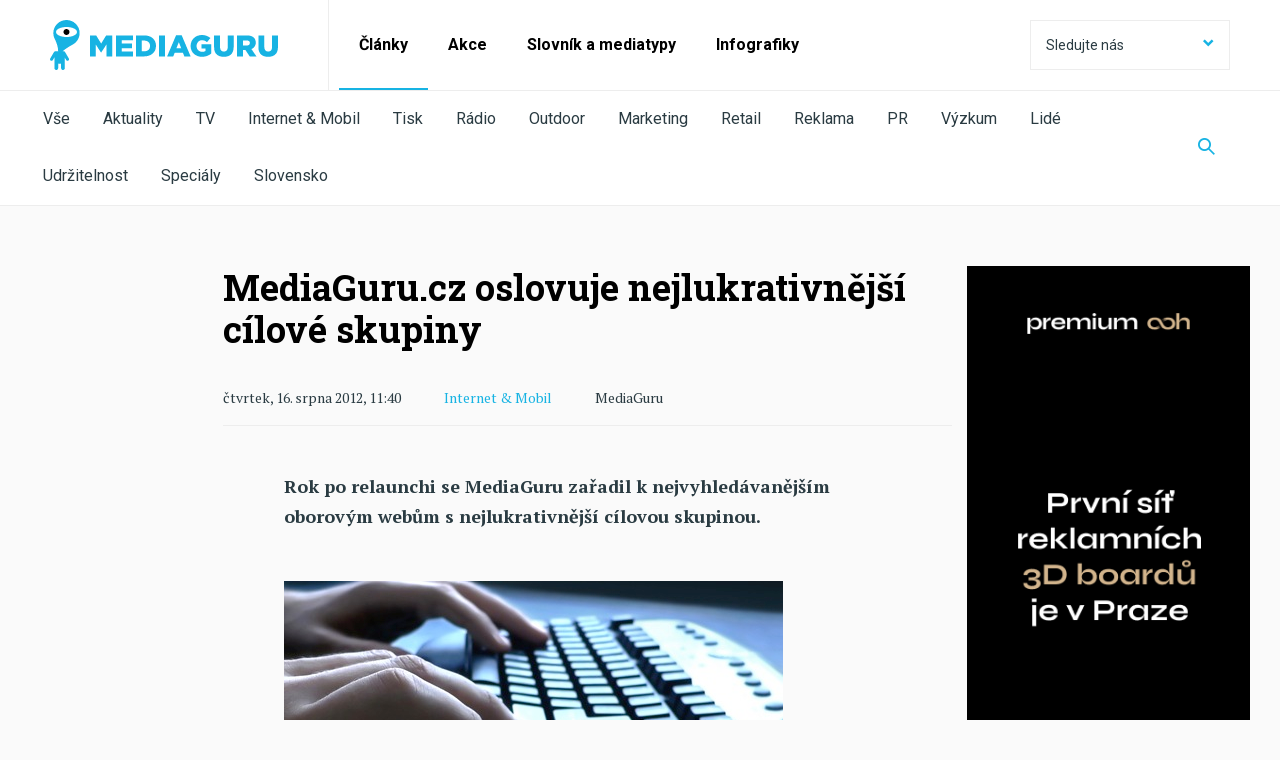

--- FILE ---
content_type: text/html; charset=utf-8
request_url: https://mediaguruwebapp.azurewebsites.net/clanky/2012/08/mediaguru-cz-oslovuje-nejlukrativnejsi-cilove-skupiny/
body_size: 19299
content:



<!DOCTYPE html>

<html lang="cs">
<head>

    <meta charset="utf-8">
    <meta name="viewport" content="width=device-width" />
    <meta http-equiv="X-UA-Compatible" content="IE=edge">
    <meta name="format-detection" content="telephone=no">
    <meta name="google-site-verification" content="VON7R2B-GyFZPVk4kFeHrF-CrSAxtDLP2NNYaoBla_I" />

    <meta name="robots" content="noindex">

        <title>MediaGuru.cz oslovuje nejlukrativnějš&#237; c&#237;lov&#233; skupiny | MediaGuru</title>


    <link rel="icon" type="image/png" href="/media/1023/favicon.png" />
    <link rel="stylesheet" href="https://fonts.googleapis.com/css?family=PT+Serif:400,400i,700,700i|Roboto+Slab:300,400,700|Roboto:300,400,700&display=swap&subset=latin-ext">
    <link rel="stylesheet" type="text/css" href="/css/main.min.css?ver=65-1206">
    <link rel="stylesheet" type="text/css" href="/css/ab-testing/v2-mobile-articles.css?ver=65">

    <script type='text/javascript'>
        var appInsights = window.appInsights || function (config) {
            function r(config) { t[config] = function () { var i = arguments; t.queue.push(function () { t[config].apply(t, i) }) } }
            var t = { config: config }, u = document, e = window, o = 'script', s = u.createElement(o), i, f; for (s.src = config.url || '//az416426.vo.msecnd.net/scripts/a/ai.0.js', u.getElementsByTagName(o)[0].parentNode.appendChild(s), t.cookie = u.cookie, t.queue = [], i = ['Event', 'Exception', 'Metric', 'PageView', 'Trace', 'Ajax']; i.length;)r('track' + i.pop()); return r('setAuthenticatedUserContext'), r('clearAuthenticatedUserContext'), config.disableExceptionTracking || (i = 'onerror', r('_' + i), f = e[i], e[i] = function (config, r, u, e, o) { var s = f && f(config, r, u, e, o); return s !== !0 && t['_' + i](config, r, u, e, o), s }), t
        }({
            instrumentationKey: '534b9d30-bd70-4fd0-9edd-d409722bbf0c'
        });

        window.appInsights = appInsights;
        appInsights.trackPageView();
    </script>
    <script src="/js/minified/libs.min.js?ver=65"></script>
    <script src="/js/minified/main.min.js?ver=65-12052020"></script>
    
    <script>
        var pageId=15356;
    </script>
    <link href="/css/macro-partials/graphs.css?ver=65" rel="stylesheet">
    <script src="/js/minified/view-counter.min.js?ver=65"></script>
    <script src="/js/d3.v4.min.js?ver=65"></script>
    <script src="/js/minified/mg-charts.min.js?ver=65"></script>
    <script src="/js/minified/article-detail-old.min.js?ver=65"></script>

    <meta property="og:locale" content="cs_CZ">
    <meta name="twitter:card" content="summary_large_image">

    


    <meta property="og:url" content="https://mediaguruwebapp.azurewebsites.net/clanky/2012/08/mediaguru-cz-oslovuje-nejlukrativnejsi-cilove-skupiny/">
    <meta property="og:site_name" content="MediaGuru.cz">
    <meta property="og:title" content="MediaGuru.cz oslovuje nejlukrativnější cílové skupiny">
    <meta name="twitter:title" content="MediaGuru.cz oslovuje nejlukrativnější cílové skupiny">

        <meta name="description" content="Rok po relaunchi se MediaGuru zařadil k nejvyhled&#225;vanějš&#237;m oborov&#253;m webům s nejlukrativnějš&#237; c&#237;lovou skupinou.">

    <meta property="og:description" content="Rok po relaunchi se MediaGuru zařadil k nejvyhledávanějším oborovým webům s nejlukrativnější cílovou skupinou.">
    <meta name="twitter:description" content="Rok po relaunchi se MediaGuru zařadil k nejvyhledávanějším oborovým webům s nejlukrativnější cílovou skupinou.">
        <meta property="fb:app_id" content="126667434748220" />

        <meta name="twitter:creator" content="@MediaGuruCZ" />

    <script type="text/javascript" src="/js/fresco.js?ver=65"></script>
        <link rel="image_src" href="https://mediagurucdn.azureedge.net/wp-content/uploads/2012/03/PC.jpg">
        <meta property="og:image" content="https://mediagurucdn.azureedge.net/wp-content/uploads/2012/03/PC.jpg">
        <meta name="twitter:image" content="https://mediagurucdn.azureedge.net/wp-content/uploads/2012/03/PC.jpg">

    <!-- https://developers.google.com/tag-platform/devguides/consent?tab=tag-manager -->
    <script>
        // Define dataLayer and the gtag function.
        window.dataLayer = window.dataLayer || [];
        function gtag(){dataLayer.push(arguments);}

        // Default ad_storage to 'denied'.
        gtag('consent', 'default', {
            'ad_storage': 'denied',
            'analytics_storage': 'denied',
            'functionality_storage': 'denied',
            'personalization_storage': 'denied',
            'security_storage': 'denied'
        });
    </script>
    
    <!-- Google Tag Manager -->
    <script>(function(w,d,s,l,i){w[l]=w[l]||[];w[l].push({'gtm.start':
    new Date().getTime(),event:'gtm.js'});var f=d.getElementsByTagName(s)[0],
    j=d.createElement(s),dl=l!='dataLayer'?'&l='+l:'';j.async=true;j.src=
    'https://www.googletagmanager.com/gtm.js?id='+i+dl;f.parentNode.insertBefore(j,f);
    })(window,document,'script','dataLayer','GTM-NHPRBZF');</script>
    <!-- End Google Tag Manager -->
</head>
<body>
    <!-- Google Tag Manager (noscript) -->
    <noscript><iframe src="https://www.googletagmanager.com/ns.html?id=GTM-NHPRBZF"
    height="0" width="0" style="display:none;visibility:hidden"></iframe></noscript>
    <!-- End Google Tag Manager (noscript) -->

    <div id="page-wrapper">
        

<header>
	<nav class="navbar">
		<div class="header-container">

			
			<div class="brand-wrapper brand-wrapper--border-bottom">
				<div class="brand-wrapper__item">
                    <a href="/">
						<img src="/img/logo_mediaguru_old.svg" alt="MediaGuru" width="228" height="50" />
					</a>
				</div>
				<div class="brand-wrapper__toggle-btn">
					<button class="toggle-btn toggle-btn--header toggle-btn--opened"><span class="mg-icon-cross"></span></button>
					<button class="toggle-btn toggle-btn--header toggle-btn--closed"><span class="mg-icon-menu"></span></button>
				</div>
			</div>
			

			<div class="toggle-content active">

				
				<form id="web-search" action="/clanky/vyhledavani/" method="get" class="search-field search-field--display-for-mobile">
					<input  name="query" type="text" placeholder="Vyhledat na MediaGuru" />
					<button class="search-field__search-btn"><span class="mg-icon-search"></span></button>
					<input type="submit" style="display: none;" />
				</form>
				

				
				<ul class="prim-menu">
					<!--<li><a href="">Články</a></li>
					<li><a href="">Akce</a></li>
					<li><a href="">Akademie</a></li>-->
								<li class="current">
									<a href="/clanky/">Čl&#225;nky</a>
								</li>
								<li class="">
									<a href="/akce/">Akce</a>
								</li>
								<li class="">
									<a href="/slovnik-a-mediatypy/slovnik/">Slovn&#237;k a mediatypy</a>
								</li>
								<li class="">
									<a href="/clanky/kategorie/infografiky/">Infografiky</a>
								</li>

				</ul>
				

				
				<div class="dropdown dropdown--social">
					<button class="btn btn--social dropdownmenu-toggle">
						Sledujte nás <span class="mg-icon-arrow-down pull-right"></span>
					</button>
					<div class="list-group list-group--social">
						<a href="#" class="list-group-item">
							Sledujte nás <span class="mg-icon-arrow-up pull-right"></span>
						</a>

					<a href="https://www.facebook.com/pages/MediaGuru/203926995614" target="_blank" class="list-group-item">
						<span class="mg-icon-facebook"></span>Facebook
					</a>
											<a href="https://twitter.com/MediaGuruCZ" target="_blank" class="list-group-item">
						<span class="mg-icon-twitter"></span>Twitter
					</a>
																	<a href="https://www.linkedin.com/groups/3834548" target="_blank" class="list-group-item">
						<span class="mg-icon-linkedin"></span>LinkedIn
					</a>
											<a href="https://www.instagram.com/mediagurucz/" target="_blank" class="list-group-item">
						<span class="mg-icon-instagram"></span>Instagram
					</a>
						<a href="/rss-kanal/" class="list-group-item">
							<span class="mg-icon-rss"></span>RSS
						</a>
						<a href="http://www.phdmedia.com/czech-republic/" class="list-group-item phd-a-link">
							<span class="mg-icon-phd-social"></span>
						</a>
					</div>
				</div>
				
				<div class="scrolling-row--mobile">
					<ul class="social">
                            <li><a href="https://www.facebook.com/pages/MediaGuru/203926995614" target="_blank"><span class="mg-icon-facebook"></span></a></li>

                            <li><a href="https://twitter.com/MediaGuruCZ" target="_blank"><span class="mg-icon-twitter"></span></a></li>

                                                    <li><a href="https://www.linkedin.com/groups/3834548" target="_blank"><span class="mg-icon-linkedin"></span></a></li>
                                                    <li><a href="https://www.instagram.com/mediagurucz/" target="_blank"><span class="mg-icon-instagram"></span></a></li>
						<li><a href="/rss-kanal/"><span class="mg-icon-rss"></span></a></li>
						<li><a href="http://www.phdmedia.com/czech-republic/" class="phd-a-link"><span class="mg-icon-phd-social"></span></a></li>
					</ul>
				</div>
			</div>
			<div class="sub-menu">
				<div class="sub-menu-swipe-field">
					<ul class="sub-menu__list">

                            <li class=""><a href="/clanky/">Vše</a></li>
												    <li class=""><a href="/clanky/kategorie/aktuality/">Aktuality</a></li>
						    <li class=""><a href="/clanky/kategorie/tv/">TV</a></li>
						    <li class=""><a href="/clanky/kategorie/internet-mobil/">Internet &amp; Mobil</a></li>
						    <li class=""><a href="/clanky/kategorie/tisk/">Tisk</a></li>
						    <li class=""><a href="/clanky/kategorie/radio/">R&#225;dio</a></li>
						    <li class=""><a href="/clanky/kategorie/outdoor/">Outdoor</a></li>
						    <li class=""><a href="/clanky/kategorie/marketing/">Marketing</a></li>
						    <li class=""><a href="/clanky/kategorie/retail/">Retail</a></li>
						    <li class=""><a href="/clanky/kategorie/reklama/">Reklama</a></li>
						    <li class=""><a href="/clanky/kategorie/pr/">PR</a></li>
						    <li class=""><a href="/clanky/kategorie/vyzkum/">V&#253;zkum</a></li>
						    <li class=""><a href="/clanky/kategorie/lide/">Lid&#233;</a></li>
						    <li class=""><a href="/clanky/kategorie/udrzitelnost/">Udržitelnost</a></li>
						    <li class=""><a href="/clanky/kategorie/specialy/">Speci&#225;ly</a></li>
						    <li class=""><a href="/clanky/kategorie/slovensko/">Slovensko</a></li>
					</ul>
				</div>
				<button class="search-field__search-btn-toggle" aria-label="Zobrazit vyhledávaní"><span class="mg-icon-search"></span></button>
			</div>
            <form action="/clanky/vyhledavani/" method="get" class="search-field search-field-top">
                <input name="query" type="text" placeholder="Vyhledat na MediaGuru" />
                <button type="button" class="search-field__search-btn" id="search-btn-header" aria-label="Schovat vyhledávaní"><span class="mg-icon-cross"></span></button>
                <input type="submit" style="display: none;" />
            </form>
		</div>
	</nav>
</header>


        <main id="page-main">
            




<div>
    <div class="content article-page-content">
        <div class="container-fluid">

            <div class="row">
                <div class="col-md-2"></div>

                <div class="col-md-7 article-detail article-detail-old select-sharer-container">
                    <div class="article-detail-old-container">
                        
                        
                        <h1>MediaGuru.cz oslovuje nejlukrativnějš&#237; c&#237;lov&#233; skupiny</h1>
                        <div class="article-detail-info-container">
                            <div class="article-detail-info">
                                <span class="article-detail-date">čtvrtek, 16. srpna 2012, 11:40</span>
                                
                                <span class="article-detail-categories">

                                            <a href="/clanky/kategorie/internet-mobil/">Internet &amp; Mobil</a>

                                </span>
                                <span class="article-detail-author">

MediaGuru                                </span>
                            </div>
                        </div>
                        <p class="perex">Rok po relaunchi se MediaGuru zařadil k nejvyhled&#225;vanějš&#237;m oborov&#253;m webům s nejlukrativnějš&#237; c&#237;lovou skupinou.</p>
                        <div class="article-detail-original-content">
                                <img class="article-detail-old-cover" src="https://mediagurucdneu.azureedge.net/wp-content/uploads/2012/03/PC.jpg?v=1" alt="" />
                            <p>Téměř 40 % čtenářů serveru MediaGuru.cz tvoří podle oficiálního průzkumu českého internetu, NetMonitor, čtenáři z nejvyšší socioekonomické klasifikace A. Ta vyjadřuje socioekonomický status uživatelů. Z oborových webů má MediaGuru v této nejlukrativnější skupině dokonce poměrově nejsilnější zastoupení ze všech oborových webů, které o sobě uvádějí, že se zaměřují na média, reklamu a marketing a jejichž návštěvnost je měřena NetMonitorem, a to i přesto, že je ve verzi denního online zpravodajství nejmladší z těchto značek.</p>
<h3>Procentuální zastoupení uživatelů socioekonomické skupiny „A” v návštěvnosti oborových webů média, reklama, marketing</h3>

<p><a href="https://mediagurucdneu.azureedge.net/wp-content/uploads/2012/08/MG_sociekon.png"><img class="alignnone size-full wp-image-31479" title="MG_sociekon" src="https://mediagurucdneu.azureedge.net/wp-content/uploads/2012/08/MG_sociekon.png" alt="" width="600" height="327" /></a></p>

<p>Zdroj: NetMonitor, červen 2012</p>

<p>Pozn.: Skupina A:  Jde o domácnosti, v nichž hlava domácnosti  má vysoce prestižní zaměstnání, nejvyšší úroveň vzdělání a pohybuje se v nejvyšších řídících funkcích.</p>

<p>Více než polovina uživatelů (55 %), kteří MediaGuru.cz navštěvují, jsou pak celkově především ze socioekonomických skupin A a B (vyšší střední třída).</p>
<h3>Socioekonomická klasifikace návštěvníků MediaGuru.cz</h3>

<p><a href="https://mediagurucdneu.azureedge.net/wp-content/uploads/2012/08/MF_socioeko1.png"><img class="alignnone size-full wp-image-31480" title="MF_socioeko1" src="https://mediagurucdneu.azureedge.net/wp-content/uploads/2012/08/MF_socioeko1.png" alt="" width="520" height="426" /></a></p>

<p>Zdroj: NetMonitor, červen 2012</p>

<p>Také z pohledu ekonomické síly uživatelů má MediaGuru nejvyšší zastoupení v nejvyšší sledované skupině návštěvníků, kde čistý příjem domácnosti přesahuje 50 tis. Kč měsíčně (25 %).</p>

<p>Z hlediska věkové struktury převažují zejména návštěvníci ve věku 15-44 let, kteří tvoří 84 % všech uživatelů MediaGuru.cz. Drtivá většina má také minimálně středoškolské vzdělání s maturitou, 40 % představují uživatelé s vyšším odborným vzděláním, případně s bakalářským VŠ vzděláním a se vzděláním vyššího než bakalářského stupně na vysokých školách.</p>
<h3>Věková struktura návštěvníků MediaGuru.cz</h3>

<p><a href="https://mediagurucdneu.azureedge.net/wp-content/uploads/2012/08/MG_vek.png"><img class="alignnone size-full wp-image-31481" title="MG_vek" src="https://mediagurucdneu.azureedge.net/wp-content/uploads/2012/08/MG_vek.png" alt="" width="469" height="363" /></a></p>

<p>Zdroj: Netmonitor, červen 2012</p>
<h3>Vzdělání uživatelů MediaGuru.cz</h3>

<p><a href="https://mediagurucdneu.azureedge.net/wp-content/uploads/2012/08/MG_vzdelani1.png"><img class="alignnone size-full wp-image-31485" title="MG_vzdelani" src="https://mediagurucdneu.azureedge.net/wp-content/uploads/2012/08/MG_vzdelani1.png" alt="" width="462" height="354" /></a></p>

<p>&nbsp;</p>

<p>Zdroj: NetMonitor, červen 2012</p>

<p>Rok po svém relaunchi (červen 2011) se MediaGuru.cz zařadil mezi nejvýznamnější oborové weby o médiích, reklamě a marketingu. Od loňského května svoji návštěvnost zčtyřnásobil. Od konce loňského roku vstoupil do jednotného měření internetové návštěvnosti NetMonitor. Průměrná měsíční návštěvnost za letošní první pololetí dosahuje více než 20 tis. uživatelů měsíčně (20 317, návštěvnost celkem). Pololetní průměr MaM.cz představuje 19 356 uživatelů měsíčně, Médiář v prvním pololetí 2012 v průměru navštívilo 29 778 uživatelů.</p>

<p>Z pohledu počtu zobrazených stránek dosahuje MediaGuru.cz nejvyššího počtu zhlédnutých stránek na jednoho uživatele. V průběhu pololetí počet zobrazených stránek na jednoho uživatele stoupal a v červnu se MediaGuru v počtu zhlédnutých stránek dotáhl na špici.</p>
<h3>Page views oborových webů média, reklama, marketing, červen 2012</h3>

<p><a href="https://mediagurucdneu.azureedge.net/wp-content/uploads/2012/08/page-views.png"><img class="alignnone size-full wp-image-31483" title="page views" src="https://mediagurucdneu.azureedge.net/wp-content/uploads/2012/08/page-views.png" alt="" width="475" height="310" /></a></p>

<p>Zdroj: NetMonitor, červen 2012, média celkem</p>

<p>-red-</p>

                        </div>
                    </div>




                    <div class="addthis_inline_share_toolbox"></div>
                </div>

                <div class="col-md-3">
                    

<div class="row / mg-banner / mg-banner-vertical" id="bannerBlock_4974">
    <div class="col-sm-12">

        <div class="mg-wrapper / mg-banner-link-v" data-target="rectangleDesktopImage">
            <a href="https://www.premiumooh.com/cs " target="_blank" class="mg-banner-link">
                <picture>
                    
                    <source srcset="/media/gtpmo453/pooh-banner-300x600.png?anchor=center&amp;mode=crop&amp;width=300&amp;height=600&amp;rnd=134141270290130000" media="(min-width: 1024px)" />

                    <img srcset="[data-uri]" alt="" data-target="rectangleDesktopImage" width="300" height="600" /> 
                </picture>
            </a>
            <span>Inzerce</span>
        </div>

            <div class="mg-wrapper / mg-banner-link-v-mobile" data-target="rectangleMobileImage">
                <a href="https://www.premiumooh.com/cs " target="_blank" class="mg-banner-link">
                    <picture>
                        
                        <source srcset="/media/ek3bfv5i/pooh-banner-640x640.png?anchor=center&amp;mode=crop&amp;width=640&amp;height=640&amp;rnd=134141270290130000" media="(max-width: 1023px)" />

                        <img srcset="[data-uri]" alt="" data-target="rectangleMobileImage" width="640" height="640" /> 
                    </picture>
                </a>
                <span>Inzerce</span>
            </div>

    </div>
</div>
<script>

    var sendImpression = sendImpression || function (bannerUid, type, size) {

        var url;

        if (type == "click")
            url = "/umbraco/api/Bnr/IncreaseCCount";
        else if (type == "load")
            url = "/umbraco/api/Bnr/IncreaseICount";
        else
            url = "/umbraco/api/Bnr/IncreaseVICount";

        $.ajax({
            url: url + "?bid=" + bannerUid + "&btype=" + size,
            method: "POST"
        });

    };


    (function (uid, bid) {

        var opts = {
            root: null,
            rootMargin: "0px 0px 10px 0px",
            threshold: [0, .5, 1]
        };

        var previous = 0;
        var wrappers; // = document.querySelectorAll
        var wrapperTarget = "";
        var timeInterval;
        var canCount = true;

        var observer = new IntersectionObserver(function (entries, observer) {

            var entry = entries[0];
            var target = entry.target;
            var amount = Math.floor(entry.intersectionRatio * 100);

            if (amount > 20 && amount < 80) {

                $("#bannerBlock_" + uid + " .mg-wrapper").each(function (i, item) {

                    if ($(item).css("display") !== "none")
                        wrapperTarget = $(item).attr("data-target");
                });

                if (wrapperTarget != "" && canCount) {
                    canCount = false;
                    timeInterval = setTimeout(function () {
                        sendImpression(bid, "seen", wrapperTarget);
                    }, 1000);
                }

            } else if (amount >= 50 && entry.isIntersecting) {
                $("#bannerBlock_" + uid + " .mg-wrapper").each(function (i, item) {

                    if ($(item).css("display") !== "none")
                        wrapperTarget = $(item).attr("data-target");
                });

                if (wrapperTarget != "" && canCount) {
                    canCount = false;
                    timeInterval = setTimeout(function () {
                        sendImpression(bid, "seen", wrapperTarget);
                    }, 1000);
                }
            }


            if (!entry.isIntersecting) {
                clearTimeout(timeInterval);
                canCount = true;
            }

        }, opts);

        var target = document.querySelector("#bannerBlock_" + uid);
        observer.observe(target);

        $(".mg-wrapper img", target).on("click", function (ev) {
            sendImpression(bid, "click", ev.target.getAttribute("data-target"));
        });

        // basic imprese
        $("#bannerBlock_" + uid + " .mg-wrapper").each(function (i, item) {

            if ($(item).css("display") !== "none") {
                wrapperTarget = $("img", item).attr("data-target");
                sendImpression(bid, "load", wrapperTarget);
            }
        });



    })(4974, 74706);

    </script>

                </div>
            </div>



            <div class="row">

                <div class="col-md-6 col-md-push-2">
                    
                    





<script type="text/javascript" src="//s7.addthis.com/js/300/addthis_widget.js#pubid=ra-59c1219dc343822c"></script>


                </div>
            </div>
        </div>
    </div>

    
    
<link rel="stylesheet" href="/css/selection-sharer.css?ver=65" />
<script src="/js/selection-sharer.js?ver=65"></script>



<script>
    $(function () {
        $(".select-sharer-container").selectionSharer();
    });
</script>






<div class="other-articles">
    <div class="content">
        
        
        <h2 class="other-articles__header">Internet &amp; Mobil</h2>
        <div class="row other-articles__container">
            <div class="col-md-12">
                <div class="row">

                    <div class="col-sm-6 preview-slider__other-articles with-lazy-loader">
                        <div class="preview-slider__header">
                            <h2>Novější články</h2>
                            <div class="right-block">
                                <div class="arrows-block visible-lg-block visible-md-block">
                                    <span class="arrow-icon arrow-left">
                                        <span class="mg-icon-arrow-article-swipe-left"></span>
                                    </span>
                                    <span class="arrow-icon arrow-right">
                                        <span class="mg-icon-arrow-article-swipe-right"></span>
                                    </span>
                                </div>
                            </div>
                        </div>
                        <div class="row scrolling-row">



<div class="box--other-article animated-box preview-slider__other-articles__item without-description  lazy-container">
    <article class="box box--article">
            <ul class="box__labels">


                            <li class="blue"><a href="/clanky/kategorie/aktuality/">Aktuality</a></li>
                            <li class="blue"><a href="/clanky/kategorie/tv/">TV</a></li>
                            <li class="blue"><a href="/clanky/kategorie/radio/">R&#225;dio</a></li>

             </ul>
        <a href="/clanky/2026/01/klempir-redukci-medii-verejne-sluzby-nemame-v-umyslu/" title="Klemp&#237;ř: Redukci m&#233;di&#237; veřejn&#233; služby nem&#225;me v &#250;myslu"></a>
        <div class="box__img-container">
            <!--<div class="box__img animated-img lazy-img"   data-bg-img="https://mediagurucdneu.azureedge.net/imgcache/7/5/8/2/a/c/7582ac5fe3121dcc9d9a01d3b398ada08c7c19da.jpg?v=1">
                <a href="/clanky/2026/01/klempir-redukci-medii-verejne-sluzby-nemame-v-umyslu/">
                    
                </a>
            </div>-->
            <div class="box__img animated-img lazy-img" data-bg="https://mediagurucdneu.azureedge.net/imgcache/7/5/8/2/a/c/7582ac5fe3121dcc9d9a01d3b398ada08c7c19da.jpg?v=1" >
                <a href="/clanky/2026/01/klempir-redukci-medii-verejne-sluzby-nemame-v-umyslu/">
                    
                </a>
            </div>

        </div>
        <div class="box__content">
            <h3 class="animated-header">
                Klemp&#237;ř: Redukci m&#233;di&#237; veřejn&#233; služby nem&#225;me v &#250;myslu
            </h3>
                <ul class="article-label-list / list-separator">


                            <li><a href="/clanky/kategorie/aktuality/">Aktuality</a></li>
                            <li><a href="/clanky/kategorie/tv/">TV</a></li>
                            <li><a href="/clanky/kategorie/radio/">R&#225;dio</a></li>
                </ul>
            <p class="box__description">Vl&#225;dn&#237; koalice nem&#225; podle ministra kultury Ota Klemp&#237;ře (Motorist&#233;) v &#250;myslu redukci m&#233;di&#237; veřejn&#233; služby a toto t&#233;ma nen&#237; na stole.</p>
                <ul class="homepage-labels">


                        <li><a href="/clanky/kategorie/aktuality/">Aktuality</a></li>
                 </ul>
            <div class="box__date animated-date">p&#225;tek 16. ledna 2026</div>
        </div>
    </article>
</div>


<div class="box--other-article animated-box preview-slider__other-articles__item without-description  lazy-container">
    <article class="box box--article">
            <ul class="box__labels">


                            <li class="blue"><a href="/clanky/kategorie/aktuality/">Aktuality</a></li>
                            <li class="blue"><a href="/clanky/kategorie/tv/">TV</a></li>

             </ul>
        <a href="/clanky/2026/01/chalupari-drzi-ve-ctvrtek-prvenstvi-pred-candice-renoirovou/" title="Chalup&#225;ři drž&#237; ve čtvrtek prvenstv&#237; před Candice Renoirovou"></a>
        <div class="box__img-container">
            <!--<div class="box__img animated-img lazy-img"   data-bg-img="https://mediagurucdneu.azureedge.net/imgcache/1/e/e/3/a/8/1ee3a8ea10cfb4b63faa508d5c57b889eb029ed3.jpg?v=1">
                <a href="/clanky/2026/01/chalupari-drzi-ve-ctvrtek-prvenstvi-pred-candice-renoirovou/">
                    
                </a>
            </div>-->
            <div class="box__img animated-img lazy-img" data-bg="https://mediagurucdneu.azureedge.net/imgcache/1/e/e/3/a/8/1ee3a8ea10cfb4b63faa508d5c57b889eb029ed3.jpg?v=1" >
                <a href="/clanky/2026/01/chalupari-drzi-ve-ctvrtek-prvenstvi-pred-candice-renoirovou/">
                    
                </a>
            </div>

        </div>
        <div class="box__content">
            <h3 class="animated-header">
                Chalup&#225;ři drž&#237; ve čtvrtek prvenstv&#237; před Candice Renoirovou
            </h3>
                <ul class="article-label-list / list-separator">


                            <li><a href="/clanky/kategorie/aktuality/">Aktuality</a></li>
                            <li><a href="/clanky/kategorie/tv/">TV</a></li>
                </ul>
            <p class="box__description">Nejsledovanějš&#237;m pořadem čtvrtečn&#237;ho večera po 20:00 v div&#225;ck&#233; skupině starš&#237; 15 let zůst&#225;vaj&#237; Chalup&#225;ři. Jejich n&#225;skok před Inspektorkou Candice Renoirovou nen&#237; ale velk&#253;. </p>
                <ul class="homepage-labels">


                        <li><a href="/clanky/kategorie/aktuality/">Aktuality</a></li>
                 </ul>
            <div class="box__date animated-date">p&#225;tek 16. ledna 2026</div>
        </div>
    </article>
</div>


<div class="box--other-article animated-box preview-slider__other-articles__item without-description  lazy-container">
    <article class="box box--article">
            <ul class="box__labels">


                            <li class="blue"><a href="/clanky/kategorie/aktuality/">Aktuality</a></li>
                            <li class="blue"><a href="/clanky/kategorie/reklama/">Reklama</a></li>

             </ul>
        <a href="/clanky/2026/01/flexi-v-kampani-propojuje-nejmladsi-s-nejstarsi-generaci/" title="Flexi v kampani propojuje nejmladš&#237; s nejstarš&#237; generac&#237;"></a>
        <div class="box__img-container">
            <!--<div class="box__img animated-img lazy-img"   data-bg-img="https://mediagurucdneu.azureedge.net/imgcache/5/0/f/d/4/4/50fd4448b75770359553e39485782ecabd74ba70.jpg?v=1">
                <a href="/clanky/2026/01/flexi-v-kampani-propojuje-nejmladsi-s-nejstarsi-generaci/">
                    
                </a>
            </div>-->
            <div class="box__img animated-img lazy-img" data-bg="https://mediagurucdneu.azureedge.net/imgcache/5/0/f/d/4/4/50fd4448b75770359553e39485782ecabd74ba70.jpg?v=1" >
                <a href="/clanky/2026/01/flexi-v-kampani-propojuje-nejmladsi-s-nejstarsi-generaci/">
                    
                </a>
            </div>

        </div>
        <div class="box__content">
            <h3 class="animated-header">
                Flexi v kampani propojuje nejmladš&#237; s nejstarš&#237; generac&#237;
            </h3>
                <ul class="article-label-list / list-separator">


                            <li><a href="/clanky/kategorie/aktuality/">Aktuality</a></li>
                            <li><a href="/clanky/kategorie/reklama/">Reklama</a></li>
                </ul>
            <p class="box__description">Flexi od Kooperativy stav&#237; svou digit&#225;ln&#237; kampaň na kr&#225;tk&#253;ch rozhovorech dět&#237; s prarodiči.&#160;</p>
                <ul class="homepage-labels">


                        <li><a href="/clanky/kategorie/aktuality/">Aktuality</a></li>
                 </ul>
            <div class="box__date animated-date">p&#225;tek 16. ledna 2026</div>
        </div>
    </article>
</div>


<div class="box--other-article animated-box preview-slider__other-articles__item without-description  lazy-container">
    <article class="box box--article">
            <ul class="box__labels">


                            <li class="blue"><a href="/clanky/kategorie/internet-mobil/">Internet &amp; Mobil</a></li>
                            <li class="blue"><a href="/clanky/kategorie/vyzkum/">V&#253;zkum</a></li>

             </ul>
        <a href="/clanky/2026/01/cookies-souhlasy-cechy-otravuji-polovina-je-nedava/" title="Cookies souhlasy Čechy otravuj&#237;, polovina je ned&#225;v&#225;"></a>
        <div class="box__img-container">
            <!--<div class="box__img animated-img lazy-img"   data-bg-img="https://mediagurucdneu.azureedge.net/imgcache/5/a/8/3/a/1/5a83a17c08d804858e6bfdba836bb3f89f48ff9b.jpg?v=1">
                <a href="/clanky/2026/01/cookies-souhlasy-cechy-otravuji-polovina-je-nedava/">
                    
                </a>
            </div>-->
            <div class="box__img animated-img lazy-img" data-bg="https://mediagurucdneu.azureedge.net/imgcache/5/a/8/3/a/1/5a83a17c08d804858e6bfdba836bb3f89f48ff9b.jpg?v=1" >
                <a href="/clanky/2026/01/cookies-souhlasy-cechy-otravuji-polovina-je-nedava/">
                    
                </a>
            </div>

        </div>
        <div class="box__content">
            <h3 class="animated-header">
                Cookies souhlasy Čechy otravuj&#237;, polovina je ned&#225;v&#225;
            </h3>
                <ul class="article-label-list / list-separator">


                            <li><a href="/clanky/kategorie/internet-mobil/">Internet &amp; Mobil</a></li>
                            <li><a href="/clanky/kategorie/vyzkum/">V&#253;zkum</a></li>
                </ul>
            <p class="box__description">Většina česk&#233; internetov&#233; populace považuje v&#253;zvy k souhlasu se zpracov&#225;n&#237;m dat za obtěžuj&#237;c&#237; a rušiv&#233;. Vad&#237; jim i c&#237;len&#225; onlinov&#225; reklama, zjistil v&#253;zkum ResSolution Group.</p>
                <ul class="homepage-labels">


                        <li><a href="/clanky/kategorie/internet-mobil/">Internet &amp; Mobil</a></li>
                 </ul>
            <div class="box__date animated-date">p&#225;tek 16. ledna 2026</div>
        </div>
    </article>
</div>


<div class="box--other-article animated-box preview-slider__other-articles__item without-description  lazy-container">
    <article class="box box--article">
            <ul class="box__labels">


                            <li class="blue"><a href="/clanky/kategorie/aktuality/">Aktuality</a></li>
                            <li class="blue"><a href="/clanky/kategorie/reklama/">Reklama</a></li>

             </ul>
        <a href="/clanky/2026/01/ceska-znacka-kimchi-beavia-miri-do-televize/" title="Česk&#225; značka kimchi Beavia m&#237;ř&#237; do televize"></a>
        <div class="box__img-container">
            <!--<div class="box__img animated-img lazy-img"   data-bg-img="https://mediagurucdneu.azureedge.net/imgcache/4/9/5/7/7/e/49577e1e4fad806753080a29dbd4ab119df8450f.jpg?v=1">
                <a href="/clanky/2026/01/ceska-znacka-kimchi-beavia-miri-do-televize/">
                    
                </a>
            </div>-->
            <div class="box__img animated-img lazy-img" data-bg="https://mediagurucdneu.azureedge.net/imgcache/4/9/5/7/7/e/49577e1e4fad806753080a29dbd4ab119df8450f.jpg?v=1" >
                <a href="/clanky/2026/01/ceska-znacka-kimchi-beavia-miri-do-televize/">
                    
                </a>
            </div>

        </div>
        <div class="box__content">
            <h3 class="animated-header">
                Česk&#225; značka kimchi Beavia m&#237;ř&#237; do televize
            </h3>
                <ul class="article-label-list / list-separator">


                            <li><a href="/clanky/kategorie/aktuality/">Aktuality</a></li>
                            <li><a href="/clanky/kategorie/reklama/">Reklama</a></li>
                </ul>
            <p class="box__description">Nov&#225; kampaň značky česk&#233; kimchi Beavia „Tak si mě vem!” startuje 15. ledna.&#160;</p>
                <ul class="homepage-labels">


                        <li><a href="/clanky/kategorie/aktuality/">Aktuality</a></li>
                 </ul>
            <div class="box__date animated-date">p&#225;tek 16. ledna 2026</div>
        </div>
    </article>
</div>


<div class="box--other-article animated-box preview-slider__other-articles__item without-description  lazy-container">
    <article class="box box--article">
            <ul class="box__labels">


                            <li class="blue"><a href="/clanky/kategorie/aktuality/">Aktuality</a></li>
                            <li class="blue"><a href="/clanky/kategorie/radio/">R&#225;dio</a></li>

             </ul>
        <a href="/clanky/2026/01/zavoral-obrat-nazoru-ministra-klempire-me-prekvapil/" title="Zavoral: Obrat n&#225;zoru ministra Klemp&#237;ře mě překvapil"></a>
        <div class="box__img-container">
            <!--<div class="box__img animated-img lazy-img"   data-bg-img="https://mediagurucdneu.azureedge.net/imgcache/8/e/8/2/6/3/8e8263f44edd8749b9b46fc8e4eb4b37e2972b36.jpg?v=1">
                <a href="/clanky/2026/01/zavoral-obrat-nazoru-ministra-klempire-me-prekvapil/">
                    
                </a>
            </div>-->
            <div class="box__img animated-img lazy-img" data-bg="https://mediagurucdneu.azureedge.net/imgcache/8/e/8/2/6/3/8e8263f44edd8749b9b46fc8e4eb4b37e2972b36.jpg?v=1" >
                <a href="/clanky/2026/01/zavoral-obrat-nazoru-ministra-klempire-me-prekvapil/">
                    
                </a>
            </div>

        </div>
        <div class="box__content">
            <h3 class="animated-header">
                Zavoral: Obrat n&#225;zoru ministra Klemp&#237;ře mě překvapil
            </h3>
                <ul class="article-label-list / list-separator">


                            <li><a href="/clanky/kategorie/aktuality/">Aktuality</a></li>
                            <li><a href="/clanky/kategorie/radio/">R&#225;dio</a></li>
                </ul>
            <p class="box__description">Gener&#225;ln&#237; ředitel Česk&#233;ho rozhlasu Ren&#233; Zavoral se vyj&#225;dřil ke sv&#233; schůzce s ministrem kultury Otou Klemp&#237;řem.</p>
                <ul class="homepage-labels">


                        <li><a href="/clanky/kategorie/aktuality/">Aktuality</a></li>
                 </ul>
            <div class="box__date animated-date">čtvrtek 15. ledna 2026</div>
        </div>
    </article>
</div>

                        </div>
                    </div>

                    <div class="col-sm-6 preview-slider__other-articles with-lazy-loader">
                        <div class="preview-slider__header">
                            <h2>Starší články</h2>
                            <div class="right-block">
                                <div class="arrows-block visible-lg-block visible-md-block">
                                    <span class="arrow-icon arrow-left">
                                        <span class="mg-icon-arrow-article-swipe-left"></span>
                                    </span>
                                    <span class="arrow-icon arrow-right">
                                        <span class="mg-icon-arrow-article-swipe-right"></span>
                                    </span>
                                </div>
                            </div>
                        </div>
                        <div class="row scrolling-row">



<div class="box--other-article animated-box preview-slider__other-articles__item without-description  lazy-container">
    <article class="box box--article">
            <ul class="box__labels">


                            <li class="blue"><a href="/clanky/kategorie/aktuality/">Aktuality</a></li>
                            <li class="blue"><a href="/clanky/kategorie/marketing/">Marketing</a></li>
                            <li class="blue"><a href="/clanky/kategorie/lide/">Lid&#233;</a></li>

             </ul>
        <a href="/clanky/2026/01/marketing-microsoftu-nove-vede-juraj-polerecky/" title="Marketing Microsoftu nově vede Juraj Polereck&#253;"></a>
        <div class="box__img-container">
            <!--<div class="box__img animated-img lazy-img"   data-bg-img="https://mediagurucdneu.azureedge.net/imgcache/2/4/d/3/b/6/24d3b677fd44687711b947c1453484cbc538ae79.jpg?v=1">
                <a href="/clanky/2026/01/marketing-microsoftu-nove-vede-juraj-polerecky/">
                    
                </a>
            </div>-->
            <div class="box__img animated-img lazy-img" data-bg="https://mediagurucdneu.azureedge.net/imgcache/2/4/d/3/b/6/24d3b677fd44687711b947c1453484cbc538ae79.jpg?v=1" >
                <a href="/clanky/2026/01/marketing-microsoftu-nove-vede-juraj-polerecky/">
                    
                </a>
            </div>

        </div>
        <div class="box__content">
            <h3 class="animated-header">
                Marketing Microsoftu nově vede Juraj Polereck&#253;
            </h3>
                <ul class="article-label-list / list-separator">


                            <li><a href="/clanky/kategorie/aktuality/">Aktuality</a></li>
                            <li><a href="/clanky/kategorie/marketing/">Marketing</a></li>
                            <li><a href="/clanky/kategorie/lide/">Lid&#233;</a></li>
                </ul>
            <p class="box__description">Nov&#253;m marketingov&#253;m ředitelem Microsoftu pro Česko a Slovensko se st&#225;v&#225; Juraj Polereck&#253;.&#160;</p>
                <ul class="homepage-labels">


                        <li><a href="/clanky/kategorie/aktuality/">Aktuality</a></li>
                 </ul>
            <div class="box__date animated-date">čtvrtek 15. ledna 2026</div>
        </div>
    </article>
</div>


<div class="box--other-article animated-box preview-slider__other-articles__item without-description  lazy-container">
    <article class="box box--article">
            <ul class="box__labels">


                            <li class="blue"><a href="/clanky/kategorie/aktuality/">Aktuality</a></li>
                            <li class="blue"><a href="/clanky/kategorie/tv/">TV</a></li>

             </ul>
        <a href="/clanky/2026/01/our-media-se-muze-stat-jedinym-vlastnikem-tv-brno-1/" title="Our Media se může st&#225;t jedin&#253;m vlastn&#237;kem TV Brno 1"></a>
        <div class="box__img-container">
            <!--<div class="box__img animated-img lazy-img"   data-bg-img="https://mediagurucdneu.azureedge.net/imgcache/5/e/2/6/e/7/5e26e7d7302239e3ecb05dc524e95526fafca900.jpg?v=1">
                <a href="/clanky/2026/01/our-media-se-muze-stat-jedinym-vlastnikem-tv-brno-1/">
                    
                </a>
            </div>-->
            <div class="box__img animated-img lazy-img" data-bg="https://mediagurucdneu.azureedge.net/imgcache/5/e/2/6/e/7/5e26e7d7302239e3ecb05dc524e95526fafca900.jpg?v=1" >
                <a href="/clanky/2026/01/our-media-se-muze-stat-jedinym-vlastnikem-tv-brno-1/">
                    
                </a>
            </div>

        </div>
        <div class="box__content">
            <h3 class="animated-header">
                Our Media se může st&#225;t jedin&#253;m vlastn&#237;kem TV Brno 1
            </h3>
                <ul class="article-label-list / list-separator">


                            <li><a href="/clanky/kategorie/aktuality/">Aktuality</a></li>
                            <li><a href="/clanky/kategorie/tv/">TV</a></li>
                </ul>
            <p class="box__description">Rada pro rozhlasov&#233; a televizn&#237; vys&#237;l&#225;n&#237; souhlas&#237; s převodem pod&#237;lu ve společnosti provozuj&#237;c&#237; region&#225;ln&#237; televizi TV Brno 1.</p>
                <ul class="homepage-labels">


                        <li><a href="/clanky/kategorie/aktuality/">Aktuality</a></li>
                 </ul>
            <div class="box__date animated-date">čtvrtek 15. ledna 2026</div>
        </div>
    </article>
</div>


<div class="box--other-article animated-box preview-slider__other-articles__item without-description  lazy-container">
    <article class="box box--article">
            <ul class="box__labels">


                            <li class="blue"><a href="/clanky/kategorie/marketing/">Marketing</a></li>

             </ul>
        <a href="/clanky/2026/01/luxus-zlevnuje-znacky-hledaji-nove-sportovni-prilezitosti/" title="Luxus zlevňuje, značky hledaj&#237; nov&#233; sportovn&#237; př&#237;ležitosti"></a>
        <div class="box__img-container">
            <!--<div class="box__img animated-img lazy-img"   data-bg-img="https://mediagurucdneu.azureedge.net/imgcache/7/9/9/c/4/3/799c4372e594d23839f3582c3d1e578f5aa19644.jpg?v=1">
                <a href="/clanky/2026/01/luxus-zlevnuje-znacky-hledaji-nove-sportovni-prilezitosti/">
                    
                </a>
            </div>-->
            <div class="box__img animated-img lazy-img" data-bg="https://mediagurucdneu.azureedge.net/imgcache/7/9/9/c/4/3/799c4372e594d23839f3582c3d1e578f5aa19644.jpg?v=1" >
                <a href="/clanky/2026/01/luxus-zlevnuje-znacky-hledaji-nove-sportovni-prilezitosti/">
                    
                </a>
            </div>

        </div>
        <div class="box__content">
            <h3 class="animated-header">
                Luxus zlevňuje, značky hledaj&#237; nov&#233; sportovn&#237; př&#237;ležitosti
            </h3>
                <ul class="article-label-list / list-separator">


                            <li><a href="/clanky/kategorie/marketing/">Marketing</a></li>
                </ul>
            <p class="box__description">V loňsk&#233;m roce se v&#237;ce než třetina luxusn&#237;ho zbož&#237; prodala ve slevě. Značky vyhled&#225;vaj&#237; nov&#233; možnosti sportovn&#237;ho partnerstv&#237;.&#160;</p>
                <ul class="homepage-labels">


                        <li><a href="/clanky/kategorie/marketing/">Marketing</a></li>
                 </ul>
            <div class="box__date animated-date">čtvrtek 15. ledna 2026</div>
        </div>
    </article>
</div>


<div class="box--other-article animated-box preview-slider__other-articles__item without-description  lazy-container">
    <article class="box box--article">
            <ul class="box__labels">


                            <li class="blue"><a href="/clanky/kategorie/aktuality/">Aktuality</a></li>
                            <li class="blue"><a href="/clanky/kategorie/tv/">TV</a></li>

             </ul>
        <a href="/clanky/2026/01/prima-uz-promuje-uvedeni-reality-show-asia-express/" title="Prima už promuje uveden&#237; reality show Asia Express"></a>
        <div class="box__img-container">
            <!--<div class="box__img animated-img lazy-img"   data-bg-img="https://mediagurucdneu.azureedge.net/imgcache/d/b/6/0/3/0/db603000bb943de1b1be36db9d120f6f09a911c0.jpg?v=1">
                <a href="/clanky/2026/01/prima-uz-promuje-uvedeni-reality-show-asia-express/">
                    
                </a>
            </div>-->
            <div class="box__img animated-img lazy-img" data-bg="https://mediagurucdneu.azureedge.net/imgcache/d/b/6/0/3/0/db603000bb943de1b1be36db9d120f6f09a911c0.jpg?v=1" >
                <a href="/clanky/2026/01/prima-uz-promuje-uvedeni-reality-show-asia-express/">
                    
                </a>
            </div>

        </div>
        <div class="box__content">
            <h3 class="animated-header">
                Prima už promuje uveden&#237; reality show Asia Express
            </h3>
                <ul class="article-label-list / list-separator">


                            <li><a href="/clanky/kategorie/aktuality/">Aktuality</a></li>
                            <li><a href="/clanky/kategorie/tv/">TV</a></li>
                </ul>
            <p class="box__description">Televize Prima už promuje uveden&#237; nov&#233; reality show Asia Express. Zařad&#237; ji do jarn&#237;ho vys&#237;l&#225;n&#237; v line&#225;rn&#237; TV i na platformě Prima+. </p>
                <ul class="homepage-labels">


                        <li><a href="/clanky/kategorie/aktuality/">Aktuality</a></li>
                 </ul>
            <div class="box__date animated-date">čtvrtek 15. ledna 2026</div>
        </div>
    </article>
</div>


<div class="box--other-article animated-box preview-slider__other-articles__item without-description  lazy-container">
    <article class="box box--article">
            <ul class="box__labels">


                            <li class="blue"><a href="/clanky/kategorie/aktuality/">Aktuality</a></li>
                            <li class="blue"><a href="/clanky/kategorie/marketing/">Marketing</a></li>
                            <li class="blue"><a href="/clanky/kategorie/lide/">Lid&#233;</a></li>

             </ul>
        <a href="/clanky/2026/01/za-marketing-a-obchod-direct-fidoo-zodpovida-radek-hajek/" title="Za marketing a obchod Direct Fidoo zodpov&#237;d&#225; Radek H&#225;jek"></a>
        <div class="box__img-container">
            <!--<div class="box__img animated-img lazy-img"   data-bg-img="https://mediagurucdneu.azureedge.net/imgcache/d/3/4/4/c/4/d344c41b140059718b316a35950655a4307ea32e.jpg?v=1">
                <a href="/clanky/2026/01/za-marketing-a-obchod-direct-fidoo-zodpovida-radek-hajek/">
                    
                </a>
            </div>-->
            <div class="box__img animated-img lazy-img" data-bg="https://mediagurucdneu.azureedge.net/imgcache/d/3/4/4/c/4/d344c41b140059718b316a35950655a4307ea32e.jpg?v=1" >
                <a href="/clanky/2026/01/za-marketing-a-obchod-direct-fidoo-zodpovida-radek-hajek/">
                    
                </a>
            </div>

        </div>
        <div class="box__content">
            <h3 class="animated-header">
                Za marketing a obchod Direct Fidoo zodpov&#237;d&#225; Radek H&#225;jek
            </h3>
                <ul class="article-label-list / list-separator">


                            <li><a href="/clanky/kategorie/aktuality/">Aktuality</a></li>
                            <li><a href="/clanky/kategorie/marketing/">Marketing</a></li>
                            <li><a href="/clanky/kategorie/lide/">Lid&#233;</a></li>
                </ul>
            <p class="box__description">Na pozici Chief Client Officer fintech Direct Fidoo nastupuje Radek H&#225;jek, zodpovědn&#253; bude i za marketing.&#160;</p>
                <ul class="homepage-labels">


                        <li><a href="/clanky/kategorie/aktuality/">Aktuality</a></li>
                 </ul>
            <div class="box__date animated-date">čtvrtek 15. ledna 2026</div>
        </div>
    </article>
</div>


<div class="box--other-article animated-box preview-slider__other-articles__item without-description  lazy-container">
    <article class="box box--article">
            <ul class="box__labels">


                            <li class="blue"><a href="/clanky/kategorie/aktuality/">Aktuality</a></li>
                            <li class="blue"><a href="/clanky/kategorie/lide/">Lid&#233;</a></li>
                            <li class="blue"><a href="/clanky/kategorie/pr/">PR</a></li>

             </ul>
        <a href="/clanky/2026/01/chrpova-nahradi-ve-vedeni-apra-lesenskeho/" title="Chrpov&#225; nahrad&#237; ve veden&#237; APRA Lesensk&#233;ho"></a>
        <div class="box__img-container">
            <!--<div class="box__img animated-img lazy-img"   data-bg-img="https://mediagurucdneu.azureedge.net/imgcache/f/2/9/7/2/e/f2972ea155cd1bb04c6fd616bf67a9d09f3cc3b7.jpg?v=1">
                <a href="/clanky/2026/01/chrpova-nahradi-ve-vedeni-apra-lesenskeho/">
                    
                </a>
            </div>-->
            <div class="box__img animated-img lazy-img" data-bg="https://mediagurucdneu.azureedge.net/imgcache/f/2/9/7/2/e/f2972ea155cd1bb04c6fd616bf67a9d09f3cc3b7.jpg?v=1" >
                <a href="/clanky/2026/01/chrpova-nahradi-ve-vedeni-apra-lesenskeho/">
                    
                </a>
            </div>

        </div>
        <div class="box__content">
            <h3 class="animated-header">
                Chrpov&#225; nahrad&#237; ve veden&#237; APRA Lesensk&#233;ho
            </h3>
                <ul class="article-label-list / list-separator">


                            <li><a href="/clanky/kategorie/aktuality/">Aktuality</a></li>
                            <li><a href="/clanky/kategorie/lide/">Lid&#233;</a></li>
                            <li><a href="/clanky/kategorie/pr/">PR</a></li>
                </ul>
            <p class="box__description">Petr Lesensk&#253; po dev&#237;ti letech konč&#237; ve veden&#237; APRA, nahrad&#237; ho Michaela Chrpov&#225;.</p>
                <ul class="homepage-labels">


                        <li><a href="/clanky/kategorie/aktuality/">Aktuality</a></li>
                 </ul>
            <div class="box__date animated-date">čtvrtek 15. ledna 2026</div>
        </div>
    </article>
</div>
                        </div>
                    </div>

                </div>
            </div>

        </div>
        
        <div class="row preview-slider__newest-parts with-lazy-loader">
            <div class="col-md-12">
                <div class="preview-slider__header">
                    <h2>Doporučované</h2>
                    <div class="right-block">
                        
                        <div class="arrows-block visible-lg-block visible-md-block">
                            <span class="arrow-icon arrow-left">
                                <span class="mg-icon-arrow-article-swipe-left"></span>
                            </span>
                            <span class="arrow-icon arrow-right">
                                <span class="mg-icon-arrow-article-swipe-right"></span>
                            </span>
                        </div>
                    </div>
                </div>
                
                <div class="row scrolling-row">


<div class="box--other-article animated-box col-xs-12 without-description box--credential without-image-mobile  lazy-container">
    <article class="box box--article">
        <a href="/clanky/2026/01/vydavatele-se-boji-poklesu-z-vyhledavani-muze-byt-az-o-40/" title="Vydavatel&#233; se boj&#237; poklesu z vyhled&#225;v&#225;n&#237;, může b&#253;t až o 40 %"></a>
        <div class="box__img-container">
            <!--<div class="box__img animated-img lazy-img"   data-bg-img="https://mediagurucdneu.azureedge.net/imgcache/a/e/d/c/2/4/aedc24d01fa0789e0e36a4c78a2687c939ba02f0.jpg?v=1">
                <a href="/clanky/2026/01/vydavatele-se-boji-poklesu-z-vyhledavani-muze-byt-az-o-40/">
                    
                </a>
            </div>-->
            <div class="box__img animated-img lazy-img" data-bg="https://mediagurucdneu.azureedge.net/imgcache/a/e/d/c/2/4/aedc24d01fa0789e0e36a4c78a2687c939ba02f0.jpg?v=1" >
                <a href="/clanky/2026/01/vydavatele-se-boji-poklesu-z-vyhledavani-muze-byt-az-o-40/">
                    
                </a>
            </div>

        </div>
        <div class="box__content">
            <h3 class="animated-header">
                Vydavatel&#233; se boj&#237; poklesu z vyhled&#225;v&#225;n&#237;, může b&#253;t až o 40 %
            </h3>
            <p class="box__description">Podle mezin&#225;rodn&#237;ho průzkumu Reuters Institute mezi medi&#225;ln&#237;mi manažery může n&#225;vštěvnost z vyhled&#225;vačů během tř&#237; let klesnout až o 40 %. Důvodem je n&#225;stup AI odpovědn&#237;ch syst&#233;mů i proměna chov&#225;n&#237; publika. </p>
            <div class="box__date animated-date">&#250;ter&#253; 13. ledna 2026</div>
        </div>
    </article>
</div>


<div class="box--other-article animated-box col-xs-12 without-description box--credential without-image-mobile  lazy-container">
    <article class="box box--article">
        <a href="/clanky/2026/01/magenta-tv-bude-od-unora-bez-videoteky-canal/" title="Magenta TV bude od &#250;nora bez videot&#233;ky Canal+"></a>
        <div class="box__img-container">
            <!--<div class="box__img animated-img lazy-img"   data-bg-img="https://mediagurucdneu.azureedge.net/imgcache/9/b/b/d/9/5/9bbd95734958274bbbe5a4de3a8ef28f79c54290.jpg?v=1">
                <a href="/clanky/2026/01/magenta-tv-bude-od-unora-bez-videoteky-canal/">
                    
                </a>
            </div>-->
            <div class="box__img animated-img lazy-img" data-bg="https://mediagurucdneu.azureedge.net/imgcache/9/b/b/d/9/5/9bbd95734958274bbbe5a4de3a8ef28f79c54290.jpg?v=1" >
                <a href="/clanky/2026/01/magenta-tv-bude-od-unora-bez-videoteky-canal/">
                    
                </a>
            </div>

        </div>
        <div class="box__content">
            <h3 class="animated-header">
                Magenta TV bude od &#250;nora bez videot&#233;ky Canal+
            </h3>
            <p class="box__description">Placen&#225; služba Magenta TV společnosti T-Mobile vyřad&#237; od 9. &#250;nora ze sv&#233;ho prostřed&#237; videot&#233;ku Canal+. Oper&#225;tor o tom z&#225;kazn&#237;ky informoval v prosincov&#233;m vy&#250;čtov&#225;n&#237;. Důvodem m&#225; b&#253;t omezen&#237; spolupr&#225;ce mezi oběma subjekty.</p>
            <div class="box__date animated-date">&#250;ter&#253; 6. ledna 2026</div>
        </div>
    </article>
</div>


<div class="box--other-article animated-box col-xs-12 without-description box--credential without-image-mobile  lazy-container">
    <article class="box box--article">
        <a href="/clanky/2026/01/kdo-opravdu-pohrbil-ceska-media-a-maji-budoucnost/" title="Kdo opravdu pohřbil česk&#225; m&#233;dia? A maj&#237; budoucnost?"></a>
        <div class="box__img-container">
            <!--<div class="box__img animated-img lazy-img"   data-bg-img="https://mediagurucdneu.azureedge.net/imgcache/0/8/2/e/2/c/082e2ce61f62ff8a4be09b7912f225799fed07bb.jpg?v=1">
                <a href="/clanky/2026/01/kdo-opravdu-pohrbil-ceska-media-a-maji-budoucnost/">
                    
                </a>
            </div>-->
            <div class="box__img animated-img lazy-img" data-bg="https://mediagurucdneu.azureedge.net/imgcache/0/8/2/e/2/c/082e2ce61f62ff8a4be09b7912f225799fed07bb.jpg?v=1" >
                <a href="/clanky/2026/01/kdo-opravdu-pohrbil-ceska-media-a-maji-budoucnost/">
                    
                </a>
            </div>

        </div>
        <div class="box__content">
            <h3 class="animated-header">
                Kdo opravdu pohřbil česk&#225; m&#233;dia? A maj&#237; budoucnost?
            </h3>
            <p class="box__description">Skutečn&#253;m probl&#233;mem tuzemsk&#253;ch m&#233;di&#237; je jejich obsah a bezradnost managementu, p&#237;še ve sv&#233;m zamyšlen&#237; o budoucnosti m&#233;di&#237; Daniel K&#246;ppl.</p>
            <div class="box__date animated-date">&#250;ter&#253; 6. ledna 2026</div>
        </div>
    </article>
</div>


<div class="box--other-article animated-box col-xs-12 without-description box--credential without-image-mobile  lazy-container">
    <article class="box box--article">
        <a href="/clanky/2026/01/data-od-seznam-cz-jak-lepe-cilit-na-mlade-muze-a-co-je-zajima/" title="Data od Seznam.cz: Jak l&#233;pe c&#237;lit na mlad&#233; muže a co je zaj&#237;m&#225;?"></a>
        <div class="box__img-container">
            <!--<div class="box__img animated-img lazy-img"   data-bg-img="https://mediagurucdneu.azureedge.net/imgcache/9/7/b/4/b/1/97b4b1d5f7172543b9e32c6fc472561bed461611.jpg?v=1">
                <a href="/clanky/2026/01/data-od-seznam-cz-jak-lepe-cilit-na-mlade-muze-a-co-je-zajima/">
                    
                </a>
            </div>-->
            <div class="box__img animated-img lazy-img" data-bg="https://mediagurucdneu.azureedge.net/imgcache/9/7/b/4/b/1/97b4b1d5f7172543b9e32c6fc472561bed461611.jpg?v=1" >
                <a href="/clanky/2026/01/data-od-seznam-cz-jak-lepe-cilit-na-mlade-muze-a-co-je-zajima/">
                    
                </a>
            </div>

        </div>
        <div class="box__content">
            <h3 class="animated-header">
                Data od Seznam.cz: Jak l&#233;pe c&#237;lit na mlad&#233; muže a co je zaj&#237;m&#225;?
            </h3>
            <p class="box__description">Datov&#233; modely od Seznam.cz umožňuj&#237; bližš&#237; popis c&#237;lov&#253;ch skupin. Prvn&#237; d&#237;l seri&#225;lu je věnov&#225;n c&#237;lov&#233; skupině mlad&#253;ch mužů.</p>
            <div class="box__date animated-date">středa 14. ledna 2026</div>
        </div>
    </article>
</div>


<div class="box--other-article animated-box col-xs-12 without-description box--credential without-image-mobile  lazy-container">
    <article class="box box--article">
        <a href="/clanky/2025/11/apple-tv-je-po-zmenach-za-polovicni-cenu-na-pul-roku/" title="Apple TV je po změn&#225;ch za polovičn&#237; cenu na půl roku"></a>
        <div class="box__img-container">
            <!--<div class="box__img animated-img lazy-img"   data-bg-img="https://mediagurucdneu.azureedge.net/imgcache/6/1/0/9/3/d/61093d002dd46fac002d1f740ad7d3bc1df2f6c6.jpg?v=1">
                <a href="/clanky/2025/11/apple-tv-je-po-zmenach-za-polovicni-cenu-na-pul-roku/">
                    
                </a>
            </div>-->
            <div class="box__img animated-img lazy-img" data-bg="https://mediagurucdneu.azureedge.net/imgcache/6/1/0/9/3/d/61093d002dd46fac002d1f740ad7d3bc1df2f6c6.jpg?v=1" >
                <a href="/clanky/2025/11/apple-tv-je-po-zmenach-za-polovicni-cenu-na-pul-roku/">
                    
                </a>
            </div>

        </div>
        <div class="box__content">
            <h3 class="animated-header">
                Apple TV je po změn&#225;ch za polovičn&#237; cenu na půl roku
            </h3>
            <p class="box__description">Apple TV nab&#237;z&#237; během letošn&#237;ho Black Friday speci&#225;ln&#237; slevu na předplatn&#233;, kdy si službu lze poř&#237;dit na půl roku za polovičn&#237; cenu. Pro Česko to tak znamen&#225;, že aktu&#225;lně plat&#237; měs&#237;čn&#237; cenovka 99 korun.</p>
            <div class="box__date animated-date">středa 26. listopadu 2025</div>
        </div>
    </article>
</div>


<div class="box--other-article animated-box col-xs-12 without-description box--credential without-image-mobile  lazy-container">
    <article class="box box--article">
        <a href="/clanky/2026/01/pastvina-chce-byt-do-dvou-let-sobestacna-prinese-i-satiru/" title="PastVina chce b&#253;t do dvou let soběstačn&#225;. Přinese i satiru"></a>
        <div class="box__img-container">
            <!--<div class="box__img animated-img lazy-img"   data-bg-img="https://mediagurucdneu.azureedge.net/imgcache/0/c/0/1/f/5/0c01f55b647cf918f3aef2b5890c62a2e832194a.jpg?v=1">
                <a href="/clanky/2026/01/pastvina-chce-byt-do-dvou-let-sobestacna-prinese-i-satiru/">
                    
                </a>
            </div>-->
            <div class="box__img animated-img lazy-img" data-bg="https://mediagurucdneu.azureedge.net/imgcache/0/c/0/1/f/5/0c01f55b647cf918f3aef2b5890c62a2e832194a.jpg?v=1" >
                <a href="/clanky/2026/01/pastvina-chce-byt-do-dvou-let-sobestacna-prinese-i-satiru/">
                    
                </a>
            </div>

        </div>
        <div class="box__content">
            <h3 class="animated-header">
                PastVina chce b&#253;t do dvou let soběstačn&#225;. Přinese i satiru
            </h3>
            <p class="box__description">PastVina je nov&#253; video investigativn&#237; projekt b&#253;val&#253;ch report&#233;rů Česk&#233; televize a Hl&#237;dače st&#225;tu. Kombinuje velk&#233; report&#225;že s kratš&#237;mi form&#225;ty, přičemž nově se zaměř&#237; i na satiru. C&#237;l&#237; i na mlad&#233; publikum a usiluje o soběstačnost do dvou let.</p>
            <div class="box__date animated-date">ponděl&#237; 12. ledna 2026</div>
        </div>
    </article>
</div>


<div class="box--other-article animated-box col-xs-12 without-description box--credential without-image-mobile  lazy-container">
    <article class="box box--article">
        <a href="/clanky/2025/12/personalni-zmeny-ve-vedeni-medii-v-roce-2025/" title="Person&#225;ln&#237; změny ve veden&#237; m&#233;di&#237; v roce 2025"></a>
        <div class="box__img-container">
            <!--<div class="box__img animated-img lazy-img"   data-bg-img="https://mediagurucdneu.azureedge.net/imgcache/1/c/f/5/b/6/1cf5b6940b6707a46218d9883059ca8e199595ab.jpg?v=1">
                <a href="/clanky/2025/12/personalni-zmeny-ve-vedeni-medii-v-roce-2025/">
                    
                </a>
            </div>-->
            <div class="box__img animated-img lazy-img" data-bg="https://mediagurucdneu.azureedge.net/imgcache/1/c/f/5/b/6/1cf5b6940b6707a46218d9883059ca8e199595ab.jpg?v=1" >
                <a href="/clanky/2025/12/personalni-zmeny-ve-vedeni-medii-v-roce-2025/">
                    
                </a>
            </div>

        </div>
        <div class="box__content">
            <h3 class="animated-header">
                Person&#225;ln&#237; změny ve veden&#237; m&#233;di&#237; v roce 2025
            </h3>
            <p class="box__description">Ohl&#237;ž&#237;me se za nejv&#253;znamnějš&#237;mi person&#225;ln&#237;mi změnami ve veden&#237; medi&#225;ln&#237;ch společnost&#237; v roce 2025.</p>
            <div class="box__date animated-date">&#250;ter&#253; 30. prosince 2025</div>
        </div>
    </article>
</div>


<div class="box--other-article animated-box col-xs-12 without-description box--credential without-image-mobile  lazy-container">
    <article class="box box--article">
        <a href="/clanky/2025/11/lukacovic-bude-babise-zalovat-u-soudu-kvuli-tvrzeni-ze-dluzi-na-danich/" title="Lukačovič bude Babiše žalovat u soudu kvůli tvrzen&#237;, že dluž&#237; na dan&#237;ch"></a>
        <div class="box__img-container">
            <!--<div class="box__img animated-img lazy-img"   data-bg-img="https://mediagurucdneu.azureedge.net/imgcache/5/7/e/6/5/4/57e6543d5f9c6c76335815a9d4fd04ca4249c1da.jpg?v=1">
                <a href="/clanky/2025/11/lukacovic-bude-babise-zalovat-u-soudu-kvuli-tvrzeni-ze-dluzi-na-danich/">
                    
                </a>
            </div>-->
            <div class="box__img animated-img lazy-img" data-bg="https://mediagurucdneu.azureedge.net/imgcache/5/7/e/6/5/4/57e6543d5f9c6c76335815a9d4fd04ca4249c1da.jpg?v=1" >
                <a href="/clanky/2025/11/lukacovic-bude-babise-zalovat-u-soudu-kvuli-tvrzeni-ze-dluzi-na-danich/">
                    
                </a>
            </div>

        </div>
        <div class="box__content">
            <h3 class="animated-header">
                Lukačovič bude Babiše žalovat u soudu kvůli tvrzen&#237;, že dluž&#237; na dan&#237;ch
            </h3>
            <p class="box__description">Ivo Lukačovič se bude br&#225;nit u soudu proti tvrzen&#237;m poslance a š&#233;fa hnut&#237; ANO Andreje Babiše.</p>
            <div class="box__date animated-date">čtvrtek 20. listopadu 2025</div>
        </div>
    </article>
</div>


<div class="box--other-article animated-box col-xs-12 without-description box--credential without-image-mobile  lazy-container">
    <article class="box box--article">
        <a href="/clanky/2026/01/nejsledovanejsim-poradem-na-nova-cz-je-love-island/" title="Nejsledovanějš&#237;m pořadem na Nova.cz je Love Island"></a>
        <div class="box__img-container">
            <!--<div class="box__img animated-img lazy-img"   data-bg-img="https://mediagurucdneu.azureedge.net/imgcache/7/d/a/5/9/1/7da5916d3beed3d133418629d8601cb341f04c6c.jpg?v=1">
                <a href="/clanky/2026/01/nejsledovanejsim-poradem-na-nova-cz-je-love-island/">
                    
                </a>
            </div>-->
            <div class="box__img animated-img lazy-img" data-bg="https://mediagurucdneu.azureedge.net/imgcache/7/d/a/5/9/1/7da5916d3beed3d133418629d8601cb341f04c6c.jpg?v=1" >
                <a href="/clanky/2026/01/nejsledovanejsim-poradem-na-nova-cz-je-love-island/">
                    
                </a>
            </div>

        </div>
        <div class="box__content">
            <h3 class="animated-header">
                Nejsledovanějš&#237;m pořadem na Nova.cz je Love Island
            </h3>
            <p class="box__description">Na webu Nova.cz tvořily loni v&#237;ce než třetinu všech přehr&#225;n&#237; reality show. Z nich je nejsledovanějš&#237; Love Island, pot&#233; Bachelor.</p>
            <div class="box__date animated-date">p&#225;tek 2. ledna 2026</div>
        </div>
    </article>
</div>


<div class="box--other-article animated-box col-xs-12 without-description box--credential without-image-mobile  lazy-container">
    <article class="box box--article">
        <a href="/clanky/2025/12/o2-dostala-pokutu-750-tisic-kc-za-migraci-na-oneplay/" title="O2 dostala pokutu 750 tis&#237;c Kč za migraci na Oneplay"></a>
        <div class="box__img-container">
            <!--<div class="box__img animated-img lazy-img"   data-bg-img="https://mediagurucdneu.azureedge.net/imgcache/5/5/a/0/b/e/55a0bec450ad4167341253b8c5d85f308fdb8a58.jpg?v=1">
                <a href="/clanky/2025/12/o2-dostala-pokutu-750-tisic-kc-za-migraci-na-oneplay/">
                    
                </a>
            </div>-->
            <div class="box__img animated-img lazy-img" data-bg="https://mediagurucdneu.azureedge.net/imgcache/5/5/a/0/b/e/55a0bec450ad4167341253b8c5d85f308fdb8a58.jpg?v=1" >
                <a href="/clanky/2025/12/o2-dostala-pokutu-750-tisic-kc-za-migraci-na-oneplay/">
                    
                </a>
            </div>

        </div>
        <div class="box__content">
            <h3 class="animated-header">
                O2 dostala pokutu 750 tis&#237;c Kč za migraci na Oneplay
            </h3>
            <p class="box__description">Česk&#253; telekomunikačn&#237; &#250;řad uložil společnosti O2 Czech Republic pokutu ve v&#253;ši 750 tis&#237;c korun za porušen&#237; z&#225;kazu užit&#237; nekal&#253;ch obchodn&#237;ch praktik vůči spotřebitelům. Sankce se t&#253;k&#225; migrace ze služby O2 TV na Oneplay.</p>
            <div class="box__date animated-date">čtvrtek 18. prosince 2025</div>
        </div>
    </article>
</div>


<div class="box--other-article animated-box col-xs-12 without-description box--credential without-image-mobile  lazy-container">
    <article class="box box--article">
        <a href="/clanky/2025/11/skyshowtime-ma-slevu-na-oba-tarify-uvede-hity/" title="SkyShowtime m&#225; slevu na oba tarify, uvede hity"></a>
        <div class="box__img-container">
            <!--<div class="box__img animated-img lazy-img"   data-bg-img="https://mediagurucdneu.azureedge.net/imgcache/9/4/b/5/a/f/94b5afcc2249b06be705267625d0074e6905b60f.jpg?v=1">
                <a href="/clanky/2025/11/skyshowtime-ma-slevu-na-oba-tarify-uvede-hity/">
                    
                </a>
            </div>-->
            <div class="box__img animated-img lazy-img" data-bg="https://mediagurucdneu.azureedge.net/imgcache/9/4/b/5/a/f/94b5afcc2249b06be705267625d0074e6905b60f.jpg?v=1" >
                <a href="/clanky/2025/11/skyshowtime-ma-slevu-na-oba-tarify-uvede-hity/">
                    
                </a>
            </div>

        </div>
        <div class="box__content">
            <h3 class="animated-header">
                SkyShowtime m&#225; slevu na oba tarify, uvede hity
            </h3>
            <p class="box__description">Streamingov&#225; služba SkyShowtime aktu&#225;lně nab&#237;z&#237; zv&#253;hodněn&#233; předplatn&#233; na oba sv&#233; tarify v Česku, přičemž akce plat&#237; už jen posledn&#237; čtyři dny. Akci podpořila tak&#233; tiskov&#225; zpr&#225;va s největš&#237;mi hity pro n&#225;sleduj&#237;c&#237; obdob&#237;.</p>
            <div class="box__date animated-date">čtvrtek 27. listopadu 2025</div>
        </div>
    </article>
</div>


<div class="box--other-article animated-box col-xs-12 without-description box--credential without-image-mobile  lazy-container">
    <article class="box box--article">
        <a href="/clanky/2025/12/ai-uz-meni-svet-medii-v-roce-2026-muze-byt-na-rade-reklama/" title="AI už měn&#237; svět m&#233;di&#237;, v roce 2026 může b&#253;t na řadě reklama"></a>
        <div class="box__img-container">
            <!--<div class="box__img animated-img lazy-img"   data-bg-img="https://mediagurucdneu.azureedge.net/imgcache/f/4/6/8/4/b/f4684bc27c045c368e7ce265463d191ac9a8c042.jpg?v=1">
                <a href="/clanky/2025/12/ai-uz-meni-svet-medii-v-roce-2026-muze-byt-na-rade-reklama/">
                    
                </a>
            </div>-->
            <div class="box__img animated-img lazy-img" data-bg="https://mediagurucdneu.azureedge.net/imgcache/f/4/6/8/4/b/f4684bc27c045c368e7ce265463d191ac9a8c042.jpg?v=1" >
                <a href="/clanky/2025/12/ai-uz-meni-svet-medii-v-roce-2026-muze-byt-na-rade-reklama/">
                    
                </a>
            </div>

        </div>
        <div class="box__content">
            <h3 class="animated-header">
                AI už měn&#237; svět m&#233;di&#237;, v roce 2026 může b&#253;t na řadě reklama
            </h3>
            <p class="box__description">Technologičt&#237; obři typu Googlu dok&#225;zali s umělou inteligenc&#237; pokročit tak, že už citelně ovlivňuje byznys řady on-line m&#233;di&#237;. V roce 2026 trend ještě zes&#237;l&#237;.</p>
            <div class="box__date animated-date">čtvrtek 8. ledna 2026</div>
        </div>
    </article>
</div>


<div class="box--other-article animated-box col-xs-12 without-description box--credential without-image-mobile  lazy-container">
    <article class="box box--article">
        <a href="/clanky/2025/12/media-2025-vznik-oneplay-boj-o-ct-a-cro-i-obavy-z-ai/" title="M&#233;dia 2025: Vznik Oneplay, boj o ČT a ČRo i obavy z AI"></a>
        <div class="box__img-container">
            <!--<div class="box__img animated-img lazy-img"   data-bg-img="https://mediagurucdneu.azureedge.net/imgcache/9/2/6/7/4/e/92674ecfb36b99c5d2c590354f5ee6a7b731de3d.jpg?v=1">
                <a href="/clanky/2025/12/media-2025-vznik-oneplay-boj-o-ct-a-cro-i-obavy-z-ai/">
                    
                </a>
            </div>-->
            <div class="box__img animated-img lazy-img" data-bg="https://mediagurucdneu.azureedge.net/imgcache/9/2/6/7/4/e/92674ecfb36b99c5d2c590354f5ee6a7b731de3d.jpg?v=1" >
                <a href="/clanky/2025/12/media-2025-vznik-oneplay-boj-o-ct-a-cro-i-obavy-z-ai/">
                    
                </a>
            </div>

        </div>
        <div class="box__content">
            <h3 class="animated-header">
                M&#233;dia 2025: Vznik Oneplay, boj o ČT a ČRo i obavy z AI
            </h3>
            <p class="box__description">Nejistota z dopadů uměl&#233; inteligence, možn&#233; regulatorn&#237; změny, proměny uživatelsk&#233;ho chov&#225;n&#237; i kol&#237;sav&#253; a přel&#233;vaj&#237;c&#237; se reklamn&#237; trh zvyšuj&#237; tlaky na přežit&#237; medi&#225;ln&#237;ch společnost&#237;. </p>
            <div class="box__date animated-date">p&#225;tek 2. ledna 2026</div>
        </div>
    </article>
</div>


<div class="box--other-article animated-box col-xs-12 without-description box--credential without-image-mobile  lazy-container">
    <article class="box box--article">
        <a href="/clanky/2025/12/seo-prochazi-promenou-dekady-jeho-prinos-ale-nemizi/" title="SEO proch&#225;z&#237; proměnou dek&#225;dy, jeho př&#237;nos ale nemiz&#237;"></a>
        <div class="box__img-container">
            <!--<div class="box__img animated-img lazy-img"   data-bg-img="https://mediagurucdneu.azureedge.net/imgcache/9/8/6/7/8/a/98678a9e50aeceab471591612005833d97bf8843.jpg?v=1">
                <a href="/clanky/2025/12/seo-prochazi-promenou-dekady-jeho-prinos-ale-nemizi/">
                    
                </a>
            </div>-->
            <div class="box__img animated-img lazy-img" data-bg="https://mediagurucdneu.azureedge.net/imgcache/9/8/6/7/8/a/98678a9e50aeceab471591612005833d97bf8843.jpg?v=1" >
                <a href="/clanky/2025/12/seo-prochazi-promenou-dekady-jeho-prinos-ale-nemizi/">
                    
                </a>
            </div>

        </div>
        <div class="box__content">
            <h3 class="animated-header">
                SEO proch&#225;z&#237; proměnou dek&#225;dy, jeho př&#237;nos ale nemiz&#237;
            </h3>
            <p class="box__description">Uměl&#225; inteligence z&#225;sadně měn&#237; podobu organick&#233;ho vyhled&#225;v&#225;n&#237;. Kl&#237;čem se st&#225;v&#225; viditelnost značky a jej&#237; citace v AI odpověd&#237;ch, zaznělo na konferenci AI Visbility.</p>
            <div class="box__date animated-date">&#250;ter&#253; 16. prosince 2025</div>
        </div>
    </article>
</div>


<div class="box--other-article animated-box col-xs-12 without-description box--credential without-image-mobile  lazy-container">
    <article class="box box--article">
        <a href="/clanky/2026/01/gmail-diky-ai-nabidne-shrnuti-e-mailu-i-chytry-inbox/" title="Gmail d&#237;ky AI nab&#237;dne shrnut&#237; e-mailů i chytr&#253; inbox"></a>
        <div class="box__img-container">
            <!--<div class="box__img animated-img lazy-img"   data-bg-img="https://mediagurucdneu.azureedge.net/imgcache/9/f/3/6/e/4/9f36e4f525da59a95f3f2f9d8e0e74cde5a08302.jpg?v=1">
                <a href="/clanky/2026/01/gmail-diky-ai-nabidne-shrnuti-e-mailu-i-chytry-inbox/">
                    
                </a>
            </div>-->
            <div class="box__img animated-img lazy-img" data-bg="https://mediagurucdneu.azureedge.net/imgcache/9/f/3/6/e/4/9f36e4f525da59a95f3f2f9d8e0e74cde5a08302.jpg?v=1" >
                <a href="/clanky/2026/01/gmail-diky-ai-nabidne-shrnuti-e-mailu-i-chytry-inbox/">
                    
                </a>
            </div>

        </div>
        <div class="box__content">
            <h3 class="animated-header">
                Gmail d&#237;ky AI nab&#237;dne shrnut&#237; e-mailů i chytr&#253; inbox
            </h3>
            <p class="box__description">Google představil novou generaci funkc&#237; pro Gmail postaven&#253;ch na uměl&#233; inteligenci Gemini.</p>
            <div class="box__date animated-date">ponděl&#237; 12. ledna 2026</div>
        </div>
    </article>
</div>
                </div>
            </div>
        </div>
    </div>
</div>
</div>

        </main>

        



<footer class="footer">
	<nav class="navbar">
		<div class="footer-container">
			<ul class="nav navbar-nav navbar-left">
                        <li><a href="/staticke-stranky/o-nas/">O n&#225;s</a></li>
                        <li><a href="/staticke-stranky/podminky-uziti/">Podm&#237;nky užit&#237;</a></li>
                        <li><a href="/staticke-stranky/zpracovani-osobnich-udaju/">Zpracov&#225;n&#237; osobn&#237;ch &#250;dajů</a></li>

                <li><a id="ot-sdk-btn" class="ot-sdk-show-settings">Nastavení Cookies</a></li>
			</ul>
			<ul class="nav navbar-nav navbar-right">
				<li><a href="https://www.facebook.com/pages/MediaGuru/203926995614" target="_blank"><span class="mg-icon-facebook"></span>Facebook</a></li>
                				<li><a href="https://twitter.com/MediaGuruCZ" target="_blank"><span class="mg-icon-twitter"></span>Twitter</a></li>
                                				<li><a href="https://www.linkedin.com/groups/3834548" target="_blank"><span class="mg-icon-linkedin"></span>LinkedIn</a></li>
                				<li><a href="https://www.instagram.com/mediagurucz/" target="_blank"><span class="mg-icon-instagram"></span>Instagram</a></li>
               
				<li><a href="/rss-kanal/" title="RSS"><span class="mg-icon-rss"></span>RSS</a></li>
                <li><a href="http://www.phdmedia.com/czech-republic/" target="_blank" class="p-0" ><span class="mg-icon-phd"></span></a></li>
			</ul>
		</div>
	</nav>
	<div class="footer-container">
		<div class="row">
			<div class="col-xs-12">
				<div class="copyright">&copy; 2026 <div style="display: inline;">PHD, a.s. Všechna práva vyhrazena. Toto dílo podléhá licenci<br /><a rel="noopener noreferrer" href="http://creativecommons.org/licenses/by-nc-nd/4.0/" target="_blank">Creative Commons Uveďte původ-Neužívejte komerčně-Nezpracovávejte 4.0 Mezinárodní Licence</a> <br />MediaGuru.cz provozuje mediální agentura PHD, a.s. | Lomnického 5, Praha 4, tel.: 234 710 666</div></div>
			</div>
		</div>
	</div>
</footer>
    </div>

<script src="https://cdn.jsdelivr.net/npm/intersection-observer@0.7.0/intersection-observer.js"></script>
<script src="https://cdn.jsdelivr.net/npm/vanilla-lazyload@15.2.0/dist/lazyload.min.js"></script>
<script>
    
    (function () {
        
        
        var callback_loaded = function (element) {
            element.className += " updated";
        };
        

        var ll = new LazyLoad({
            elements_selector: ".lazy-img",
            callback_loaded: callback_loaded,
        });
    })();
</script>
</body>
</html>


--- FILE ---
content_type: application/x-javascript
request_url: https://mediaguruwebapp.azurewebsites.net/js/selection-sharer.js?ver=65
body_size: 4435
content:
/*
 * selection-sharer: Medium like popover menu to share on Twitter or by email any text selected on the page
 *
 * -- Requires jQuery --
 * -- AMD compatible  --
 *
 * Author: Xavier Damman (@xdamman)
 * GIT: https://github.com/xdamman/share-selection
 * MIT License
 */

(function($) {

  var SelectionSharer = function(options) {

    var self = this;

    options = options || {};
    if(typeof options == 'string')
        options = { elements: options };

    this.sel = null;
    this.textSelection='';
    this.htmlSelection='';

    this.appId = $('meta[property="fb:app_id"]').attr("content") || $('meta[property="fb:app_id"]').attr("value");
    this.url2share = $('meta[property="og:url"]').attr("content") || $('meta[property="og:url"]').attr("value") || window.location.href;

    this.getSelectionText = function(sel) {
        var html = "", text = "";
        sel = sel || window.getSelection();
        if (sel.rangeCount) {
            var container = document.createElement("div");
            for (var i = 0, len = sel.rangeCount; i < len; ++i) {
                container.appendChild(sel.getRangeAt(i).cloneContents());
            }
            text = container.textContent;
            html = container.innerHTML;
        }
        self.textSelection = text;
        self.htmlSelection = html || text;
        return text;
    };

    this.selectionDirection = function(selection) {
      var sel = selection || window.getSelection();
      var range = document.createRange();
      if(!sel.anchorNode) return 0;
      range.setStart(sel.anchorNode, sel.anchorOffset);
      range.setEnd(sel.focusNode, sel.focusOffset);
      var direction = (range.collapsed) ? "backward" : "forward";
      range.detach();
      return direction;
    };

    this.showPopunder = function() {
      self.popunder = self.popunder || document.getElementById('selectionSharerPopunder');

      var sel = window.getSelection();
      var selection = self.getSelectionText(sel);

      if(sel.isCollapsed || selection.length < 10 || !selection.match(/ /))
        return self.hidePopunder();

      if(self.popunder.classList.contains("fixed")) {
          self.popunder.style.bottom = 0;
          return self.popunder.style.bottom;
      }

      var range = sel.getRangeAt(0);
      var node = range.endContainer.parentNode; // The <p> where the selection ends

      // If the popunder is currently displayed
      if(self.popunder.classList.contains('show')) {
        // If the popunder is already at the right place, we do nothing
        if(Math.ceil(self.popunder.getBoundingClientRect().top) == Math.ceil(node.getBoundingClientRect().bottom))
          return;

        // Otherwise, we first hide it and the we try again
        return self.hidePopunder(self.showPopunder);
      }

      if(node.nextElementSibling) {
        // We need to push down all the following siblings
        self.pushSiblings(node);
      }
      else {
        // We need to append a new element to push all the content below
        if(!self.placeholder) {
          self.placeholder = document.createElement('div');
          self.placeholder.className = 'selectionSharerPlaceholder';
        }

        // If we add a div between two <p> that have a 1em margin, the space between them
        // will become 2x 1em. So we give the placeholder a negative margin to avoid that
        var margin = window.getComputedStyle(node).marginBottom;
        self.placeholder.style.height = margin;
        self.placeholder.style.marginBottom = (-2 * parseInt(margin,10))+'px';
        node.parentNode.insertBefore(self.placeholder);
      }

      // scroll offset
      var offsetTop = window.pageYOffset + node.getBoundingClientRect().bottom;
      self.popunder.style.top = Math.ceil(offsetTop)+'px';

      setTimeout(function() {
        if(self.placeholder) self.placeholder.classList.add('show');
        self.popunder.classList.add('show');
      },0);

    };

    this.pushSiblings = function(el) {
      while(el=el.nextElementSibling) { el.classList.add('selectionSharer'); el.classList.add('moveDown'); }
    };

    this.hidePopunder = function(cb) {
      cb = cb || function() {};

      if(self.popunder == "fixed") {
        self.popunder.style.bottom = '-50px';
        return cb();
      }

      self.popunder.classList.remove('show');
      if(self.placeholder) self.placeholder.classList.remove('show');
      // We need to push back up all the siblings
      var els = document.getElementsByClassName('moveDown');
      while(el=els[0]) {
          el.classList.remove('moveDown');
      }

      // CSS3 transition takes 0.6s
      setTimeout(function() {
        if(self.placeholder) document.body.insertBefore(self.placeholder);
        cb();
      }, 600);

    };

    this.show = function(e) {
      setTimeout(function() {
        var sel = window.getSelection();
        var selection = self.getSelectionText(sel);
        if(!sel.isCollapsed && selection && selection.length>10 && selection.match(/ /)) {
          var range = sel.getRangeAt(0);
          var topOffset = range.getBoundingClientRect().top - 5;
          var top = topOffset + self.getPosition().y - self.$popover.height();
          var left = 0;
          if(e) {
            left = e.pageX;
          }
          else {
            var obj = sel.anchorNode.parentNode;
            left += obj.offsetWidth / 2;
            do {
              left += obj.offsetLeft;
            }
            while(obj = obj.offsetParent);
          }
          switch(self.selectionDirection(sel)) {
            case 'forward':
              left -= self.$popover.width();
              break;
            case 'backward':
              left += self.$popover.width();
              break;
            default:
              return;
          }
          self.$popover.removeClass("anim").css("top", top+10).css("left", left).show();
          setTimeout(function() {
            self.$popover.addClass("anim").css("top", top);
          }, 0);
        }
      }, 10);
    };

    this.hide = function(e) {
      self.$popover.hide();
    };

    this.smart_truncate = function(str, n){
        if (!str || !str.length) return str;
        var toLong = str.length>n,
            s_ = toLong ? str.substr(0,n-1) : str;
        s_ = toLong ? s_.substr(0,s_.lastIndexOf(' ')) : s_;
        return  toLong ? s_ +'...' : s_;
    };

    this.getRelatedTwitterAccounts = function() {
      var usernames = [];

      var creator = $('meta[name="twitter:creator"]').attr("content") || $('meta[name="twitter:creator"]').attr("value");
      if(creator) usernames.push(creator);


      // We scrape the page to find a link to http(s)://twitter.com/username
      var anchors = document.getElementsByTagName('a');
      for(var i=0, len=anchors.length;i<len;i++) {
        if(anchors[i].attributes.href && typeof anchors[i].attributes.href.value == 'string') {
          var matches = anchors[i].attributes.href.value.match(/^https?:\/\/twitter\.com\/([a-z0-9_]{1,20})/i);
          if(matches && matches.length > 1 && ['widgets','intent'].indexOf(matches[1])==-1)
            usernames.push(matches[1]);
        }
      }

      if(usernames.length > 0)
        return usernames.join(',');
      else
        return '';
    };

    this.shareTwitter = function(e) {
      e.preventDefault();

      var text = "“"+self.smart_truncate(self.textSelection.trim(), 114)+"”";
      var url = 'http://twitter.com/intent/tweet?text='+encodeURIComponent(text)+'&related='+self.getRelatedTwitterAccounts()+'&url='+encodeURIComponent(self.url2share);

      // We only show the via @twitter:site if we have enough room
      if(self.viaTwitterAccount && text.length < (120-6-self.viaTwitterAccount.length))
        url += '&via='+self.viaTwitterAccount;

      var w = 640, h=440;
      var left = (screen.width/2)-(w/2);
      var top = (screen.height/2)-(h/2)-100;
      window.open(url, "share_twitter", 'toolbar=no, location=no, directories=no, status=no, menubar=no, scrollbars=no, resizable=no, copyhistory=no, width='+w+', height='+h+', top='+top+', left='+left);
      self.hide();
      return false;
    };

    this.shareFacebook = function(e) {
      e.preventDefault();
      var text = self.htmlSelection.replace(/<p[^>]*>/ig, '\n').replace(/<\/p>|  /ig, '').trim();

      text = text.replace(/<[^>]*>/ig, '').replace(/<\/[^>]*>/ig, '').trim(); // extra cisteni od dalsich tagu
      
      // converting html entities to text
      var clearer = document.createElement("div");
      clearer.innerHTML = text;
      text = clearer.textContent;

      var url = 'https://www.facebook.com/dialog/share?' +
                'app_id='+self.appId +
                '&display=popup'+
                '&quote='+encodeURIComponent(text)+
                //'&link='+encodeURIComponent(self.url2share)+
                '&href='+encodeURIComponent(self.url2share)+
                '&redirect_uri='+encodeURIComponent(self.url2share);
      var w = 640, h=440;
      var left = (screen.width/2)-(w/2);
      var top = (screen.height/2)-(h/2)-100;

      window.open(url, "share_facebook", 'toolbar=no, location=no, directories=no, status=no, menubar=no, scrollbars=no, resizable=no, copyhistory=no, width='+w+', height='+h+', top='+top+', left='+left);
    };

    this.shareEmail = function(e) {
      var text = self.textSelection.replace(/<p[^>]*>/ig,'\n').replace(/<\/p>|  /ig,'').trim();
      var email = {};
      email.subject = "Citace z článku: "+document.title;
      email.body = text+"%0D%0A%0D%0AZdroj: "+document.title+"%0D%0A"+window.location.href;
      console.log(email.subject);
      console.log(email.body);
      $(this).attr("href","mailto:?subject="+email.subject+"&body="+email.body);
      self.hide();
      return true;
    };

    this.render = function() {
      var popoverHTML =  '<div class="selectionSharer" id="selectionSharerPopover" style="position:absolute;">'
                       + '  <div id="selectionSharerPopover-inner">'
                       + '    <ul>'
                       + '      <li><a class="action tweet" href="" title="Sdílet na Twitteru" target="_blank">Tweet</a></li>'
                       + '      <li><a class="action facebook" href="" title="Sdílet na Facebooku" target="_blank">Facebook</a></li>'
                       + '      <li><a class="action email" href="" title="Sdílet emailem" target="_blank"><svg width="20" height="20"><path stroke="%23FFF" stroke-width="6" d="m16,25h82v60H16zl37,37q4,3 8,0l37-37M16,85l30-30m22,0 30,30"/></svg></a></li>'
                       + '    </ul>'
                       + '  </div>'
                       + '  <div class="selectionSharerPopover-clip"><span class="selectionSharerPopover-arrow"></span></div>'
                       + '</div>';

      var popunderHTML = '<div id="selectionSharerPopunder" class="selectionSharer">'
                       + '  <div id="selectionSharerPopunder-inner">'
                       + '    <label>Share this selection</label>'
                       + '    <ul>'
                       + '      <li><a class="action tweet" href="" title="Sdílet na Twitteru" target="_blank">Tweet</a></li>'
                       + '      <li><a class="action facebook" href="" title="Sdílet na Facebooku" target="_blank">Facebook</a></li>'
                       + '      <li><a class="action email" href="" title="Sdílet emailem" target="_blank"><svg width="20" height="20"><path stroke="%23FFF" stroke-width="6" d="m16,25h82v60H16zl37,37q4,3 8,0l37-37M16,85l30-30m22,0 30,30"/></svg></a></li>'
                       + '    </ul>'
                       + '  </div>'
                       + '</div>';
      self.$popover = $(popoverHTML);
      self.$popover.find('a.tweet').click(self.shareTwitter);
      self.$popover.find('a.facebook').click(self.shareFacebook);
      self.$popover.find('a.email').click(self.shareEmail);

      $('body').append(self.$popover);

      self.$popunder = $(popunderHTML);
      self.$popunder.find('a.tweet').click(self.shareTwitter);
      self.$popunder.find('a.facebook').click(self.shareFacebook);
      self.$popunder.find('a.email').click(self.shareEmail);
      $('body').append(self.$popunder);

      if (self.appId && self.url2share){
        $(".selectionSharer a.facebook").css('display','inline-block');
      }
    };

    this.setElements = function(elements) {
      if(typeof elements == 'string') elements = $(elements);
      self.$elements = elements instanceof $ ? elements : $(elements);
      self.$elements.mouseup(self.show).mousedown(self.hide).addClass("selectionShareable");

      self.$elements.on('touchstart', function(e) {
        self.isMobile = true;
      });

      document.onselectionchange = self.selectionChanged;
    };

    this.selectionChanged = function(e) {
      if(!self.isMobile) return;

      if(self.lastSelectionChanged) {
        clearTimeout(self.lastSelectionChanged);
      }
      self.lastSelectionChanged = setTimeout(function() {
        self.showPopunder(e);
      }, 300);
    };

    this.getPosition = function() {
      var supportPageOffset = window.pageXOffset !== undefined;
      var isCSS1Compat = ((document.compatMode || "") === "CSS1Compat");

      var x = supportPageOffset ? window.pageXOffset : isCSS1Compat ? document.documentElement.scrollLeft : document.body.scrollLeft;
      var y = supportPageOffset ? window.pageYOffset : isCSS1Compat ? document.documentElement.scrollTop : document.body.scrollTop;
      return {x: x, y: y};
    };

    this.render();

    if(options.elements) {
      this.setElements(options.elements);
    }

  };

  // jQuery plugin
  // Usage: $( "p" ).selectionSharer();
  $.fn.selectionSharer = function() {
    var sharer = new SelectionSharer();
    sharer.setElements(this);
    return this;
  };

  // For AMD / requirejs
  // Usage: require(["selection-sharer!"]);
  //     or require(["selection-sharer"], function(selectionSharer) { var sharer = new SelectionSharer('p'); });
  if(typeof define == 'function') {
    define(function() {
      SelectionSharer.load = function (name, req, onLoad, config) {
        var sharer = new SelectionSharer();
        sharer.setElements('p');
        onLoad();
      };
      return SelectionSharer;
    });
  } else if (typeof module === 'object' && module.exports) {
    module.exports = SelectionSharer;
  } else {
    // Registering SelectionSharer as a global
    // Usage: var sharer = new SelectionSharer('p');
    window.SelectionSharer = SelectionSharer;
  }

})(jQuery);
